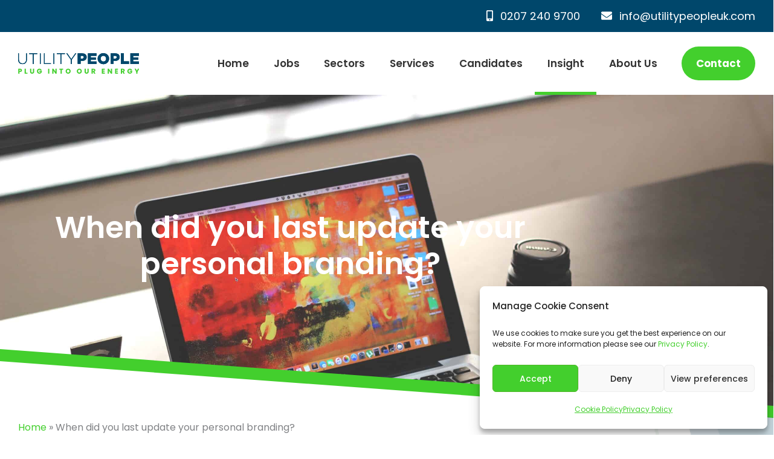

--- FILE ---
content_type: text/css
request_url: https://utilitypeopleuk.com/wp-content/uploads/elementor/css/post-16.css?ver=1768338572
body_size: 51
content:
.elementor-kit-16{--e-global-color-primary:#00476B;--e-global-color-secondary:#43CF2D;--e-global-color-text:#333333;--e-global-color-accent:#F2F6F8;--e-global-typography-primary-font-family:"Poppins";--e-global-typography-primary-font-weight:500;--e-global-typography-secondary-font-family:"Poppins";--e-global-typography-secondary-font-weight:500;--e-global-typography-text-font-family:"Poppins";--e-global-typography-text-font-weight:500;--e-global-typography-accent-font-family:"Poppins";--e-global-typography-accent-font-weight:500;}.elementor-kit-16 e-page-transition{background-color:#FFBC7D;}.elementor-kit-16 p{margin-block-end:20px;}.elementor-kit-16 h1{color:var( --e-global-color-primary );}.elementor-kit-16 h2{color:var( --e-global-color-primary );font-weight:700;}.elementor-kit-16 h3{color:var( --e-global-color-primary );font-size:24px;font-weight:600;}.elementor-kit-16 h4{color:var( --e-global-color-primary );font-weight:600;}.elementor-kit-16 h5{color:var( --e-global-color-primary );font-weight:600;}.elementor-kit-16 h6{color:var( --e-global-color-primary );font-weight:600;}.elementor-section.elementor-section-boxed > .elementor-container{max-width:1400px;}.e-con{--container-max-width:1400px;}{}h1.entry-title{display:var(--page-title-display);}@media(max-width:1024px){.elementor-section.elementor-section-boxed > .elementor-container{max-width:1024px;}.e-con{--container-max-width:1024px;}}@media(max-width:767px){.elementor-section.elementor-section-boxed > .elementor-container{max-width:767px;}.e-con{--container-max-width:767px;}}

--- FILE ---
content_type: text/css
request_url: https://utilitypeopleuk.com/wp-content/uploads/elementor/css/post-58761.css?ver=1768341752
body_size: 1886
content:
.elementor-58761 .elementor-element.elementor-element-7bfe111c > .elementor-background-overlay{background-color:#00476B;opacity:0.4;transition:background 0.3s, border-radius 0.3s, opacity 0.3s;}.elementor-58761 .elementor-element.elementor-element-7bfe111c > .elementor-container{max-width:900px;}.elementor-58761 .elementor-element.elementor-element-7bfe111c:not(.elementor-motion-effects-element-type-background), .elementor-58761 .elementor-element.elementor-element-7bfe111c > .elementor-motion-effects-container > .elementor-motion-effects-layer{background-repeat:no-repeat;background-size:cover;}.elementor-58761 .elementor-element.elementor-element-7bfe111c{border-style:solid;border-width:0px 0px 30px 0px;border-color:var( --e-global-color-secondary );transition:background 0.3s, border 0.3s, border-radius 0.3s, box-shadow 0.3s;margin-top:0px;margin-bottom:0px;padding:2rem 1.5rem 2rem 1.5rem;}.elementor-58761 .elementor-element.elementor-element-7bfe111c > .elementor-shape-bottom .elementor-shape-fill{fill:#43CF2D;}.elementor-58761 .elementor-element.elementor-element-7bfe111c > .elementor-shape-bottom svg{height:100px;}.elementor-58761 .elementor-element.elementor-element-7bfe111c > .elementor-shape-bottom{z-index:2;pointer-events:none;}.elementor-58761 .elementor-element.elementor-element-5708c904 > .elementor-element-populated{margin:150px 0px 170px 0px;--e-column-margin-right:0px;--e-column-margin-left:0px;padding:0rem 1.5rem 0rem 1.5rem;}.elementor-58761 .elementor-element.elementor-element-3f0c2080{text-align:center;}.elementor-58761 .elementor-element.elementor-element-3f0c2080 .elementor-heading-title{font-size:50px;font-weight:600;line-height:1.2em;color:#FFFFFF;}.elementor-58761 .elementor-element.elementor-element-759413f8{transition:background 0.3s, border 0.3s, border-radius 0.3s, box-shadow 0.3s;margin-top:-80px;margin-bottom:0px;}.elementor-58761 .elementor-element.elementor-element-759413f8 > .elementor-background-overlay{transition:background 0.3s, border-radius 0.3s, opacity 0.3s;}.elementor-58761 .elementor-element.elementor-element-759413f8 > .elementor-shape-bottom svg{height:100px;}.elementor-58761 .elementor-element.elementor-element-759413f8 > .elementor-shape-bottom{z-index:2;pointer-events:none;}.elementor-58761 .elementor-element.elementor-element-4781928a > .elementor-widget-wrap > .elementor-widget:not(.elementor-widget__width-auto):not(.elementor-widget__width-initial):not(:last-child):not(.elementor-absolute){margin-block-end:0px;}.elementor-58761 .elementor-element.elementor-element-46db24e2{--spacer-size:50px;}.elementor-58761 .elementor-element.elementor-element-4ec39a81{width:var( --container-widget-width, 200px );max-width:200px;--container-widget-width:200px;--container-widget-flex-grow:0;top:52px;z-index:100;}body:not(.rtl) .elementor-58761 .elementor-element.elementor-element-4ec39a81{left:1334px;}body.rtl .elementor-58761 .elementor-element.elementor-element-4ec39a81{right:1334px;}.ee-tooltip.ee-tooltip-4ec39a81.to--top,
							 .ee-tooltip.ee-tooltip-4ec39a81.to--bottom{margin-left:0px;}.ee-tooltip.ee-tooltip-4ec39a81.to--left,
							 .ee-tooltip.ee-tooltip-4ec39a81.to--right{margin-top:0px;}.elementor-58761 .elementor-element.elementor-element-4ec39a81 img{width:100%;}.elementor-58761 .elementor-element.elementor-element-58240107{transition:background 0.3s, border 0.3s, border-radius 0.3s, box-shadow 0.3s;margin-top:-76px;margin-bottom:0px;z-index:1;}.elementor-58761 .elementor-element.elementor-element-58240107 > .elementor-background-overlay{transition:background 0.3s, border-radius 0.3s, opacity 0.3s;}.elementor-58761 .elementor-element.elementor-element-58240107 > .elementor-shape-bottom .elementor-shape-fill{fill:#43CF2D;}.elementor-58761 .elementor-element.elementor-element-58240107 > .elementor-shape-bottom svg{height:100px;}.elementor-58761 .elementor-element.elementor-element-58240107 > .elementor-shape-bottom{z-index:2;pointer-events:none;}.elementor-58761 .elementor-element.elementor-element-31de5e26 > .elementor-widget-wrap > .elementor-widget:not(.elementor-widget__width-auto):not(.elementor-widget__width-initial):not(:last-child):not(.elementor-absolute){margin-block-end:0px;}.elementor-58761 .elementor-element.elementor-element-5645c653{--spacer-size:50px;}.elementor-58761 .elementor-element.elementor-element-6b05afac:not(.elementor-motion-effects-element-type-background), .elementor-58761 .elementor-element.elementor-element-6b05afac > .elementor-motion-effects-container > .elementor-motion-effects-layer{background-color:#FFFFFF;}.elementor-58761 .elementor-element.elementor-element-6b05afac > .elementor-container{max-width:1400px;}.elementor-58761 .elementor-element.elementor-element-6b05afac{transition:background 0.3s, border 0.3s, border-radius 0.3s, box-shadow 0.3s;padding:0rem 0rem 0rem 0rem;}.elementor-58761 .elementor-element.elementor-element-6b05afac > .elementor-background-overlay{transition:background 0.3s, border-radius 0.3s, opacity 0.3s;}.elementor-58761 .elementor-element.elementor-element-2df551ac > .elementor-widget-wrap > .elementor-widget:not(.elementor-widget__width-auto):not(.elementor-widget__width-initial):not(:last-child):not(.elementor-absolute){margin-block-end:0px;}.elementor-58761 .elementor-element.elementor-element-2df551ac > .elementor-element-populated{padding:0rem 1.5rem 0rem 1.5rem;}.elementor-58761 .elementor-element.elementor-element-7ae8d321:not(.elementor-motion-effects-element-type-background), .elementor-58761 .elementor-element.elementor-element-7ae8d321 > .elementor-motion-effects-container > .elementor-motion-effects-layer{background-color:#FFFFFF;}.elementor-58761 .elementor-element.elementor-element-7ae8d321 > .elementor-container{max-width:1400px;}.elementor-58761 .elementor-element.elementor-element-7ae8d321{transition:background 0.3s, border 0.3s, border-radius 0.3s, box-shadow 0.3s;margin-top:0px;margin-bottom:0px;padding:1rem 0rem 1rem 0rem;}.elementor-58761 .elementor-element.elementor-element-7ae8d321 > .elementor-background-overlay{transition:background 0.3s, border-radius 0.3s, opacity 0.3s;}.elementor-bc-flex-widget .elementor-58761 .elementor-element.elementor-element-2d4f451f.elementor-column .elementor-widget-wrap{align-items:center;}.elementor-58761 .elementor-element.elementor-element-2d4f451f.elementor-column.elementor-element[data-element_type="column"] > .elementor-widget-wrap.elementor-element-populated{align-content:center;align-items:center;}.elementor-58761 .elementor-element.elementor-element-2d4f451f.elementor-column > .elementor-widget-wrap{justify-content:flex-start;}.elementor-58761 .elementor-element.elementor-element-2d4f451f > .elementor-widget-wrap > .elementor-widget:not(.elementor-widget__width-auto):not(.elementor-widget__width-initial):not(:last-child):not(.elementor-absolute){margin-block-end:0px;}.elementor-58761 .elementor-element.elementor-element-2d4f451f > .elementor-element-populated{margin:0px 0px 0px 0px;--e-column-margin-right:0px;--e-column-margin-left:0px;padding:0rem 1.5rem 0rem 1.5rem;}.elementor-58761 .elementor-element.elementor-element-2d6be8b0 > .elementor-widget-container{margin:20px 0px 0px 0px;}.elementor-58761 .elementor-element.elementor-element-2d6be8b0 .elementor-icon-list-items:not(.elementor-inline-items) .elementor-icon-list-item:not(:last-child){padding-bottom:calc(0px/2);}.elementor-58761 .elementor-element.elementor-element-2d6be8b0 .elementor-icon-list-items:not(.elementor-inline-items) .elementor-icon-list-item:not(:first-child){margin-top:calc(0px/2);}.elementor-58761 .elementor-element.elementor-element-2d6be8b0 .elementor-icon-list-items.elementor-inline-items .elementor-icon-list-item{margin-right:calc(0px/2);margin-left:calc(0px/2);}.elementor-58761 .elementor-element.elementor-element-2d6be8b0 .elementor-icon-list-items.elementor-inline-items{margin-right:calc(-0px/2);margin-left:calc(-0px/2);}body.rtl .elementor-58761 .elementor-element.elementor-element-2d6be8b0 .elementor-icon-list-items.elementor-inline-items .elementor-icon-list-item:after{left:calc(-0px/2);}body:not(.rtl) .elementor-58761 .elementor-element.elementor-element-2d6be8b0 .elementor-icon-list-items.elementor-inline-items .elementor-icon-list-item:after{right:calc(-0px/2);}.elementor-58761 .elementor-element.elementor-element-2d6be8b0 .elementor-icon-list-icon{width:6px;}.elementor-58761 .elementor-element.elementor-element-2d6be8b0 .elementor-icon-list-icon i{font-size:6px;}.elementor-58761 .elementor-element.elementor-element-2d6be8b0 .elementor-icon-list-icon svg{--e-icon-list-icon-size:6px;}.elementor-58761 .elementor-element.elementor-element-2d6be8b0 .elementor-icon-list-text, .elementor-58761 .elementor-element.elementor-element-2d6be8b0 .elementor-icon-list-text a{color:#999999;}.elementor-58761 .elementor-element.elementor-element-2d6be8b0 .elementor-icon-list-item{font-family:"Poppins", Sans-serif;font-size:16px;}.elementor-58761 .elementor-element.elementor-element-3bdcef23:not(.elementor-motion-effects-element-type-background), .elementor-58761 .elementor-element.elementor-element-3bdcef23 > .elementor-motion-effects-container > .elementor-motion-effects-layer{background-color:#FFFFFF;}.elementor-58761 .elementor-element.elementor-element-3bdcef23 > .elementor-container{max-width:1400px;}.elementor-58761 .elementor-element.elementor-element-3bdcef23{transition:background 0.3s, border 0.3s, border-radius 0.3s, box-shadow 0.3s;padding:0rem 0rem 0rem 0rem;}.elementor-58761 .elementor-element.elementor-element-3bdcef23 > .elementor-background-overlay{transition:background 0.3s, border-radius 0.3s, opacity 0.3s;}.elementor-58761 .elementor-element.elementor-element-62e7d90b > .elementor-widget-wrap > .elementor-widget:not(.elementor-widget__width-auto):not(.elementor-widget__width-initial):not(:last-child):not(.elementor-absolute){margin-block-end:0px;}.elementor-58761 .elementor-element.elementor-element-62e7d90b > .elementor-element-populated{padding:0rem 0rem 0rem 1.5rem;}.elementor-58761 .elementor-element.elementor-element-b805bcc:not(.elementor-grid-0) .elementor-grid{grid-column-gap:10px;grid-row-gap:0px;}.elementor-58761 .elementor-element.elementor-element-b805bcc.elementor-grid-0 .uael-share-btn{margin-right:calc(10px / 2);margin-left:calc(10px / 2);margin-bottom:0px;}.elementor-58761 .elementor-element.elementor-element-b805bcc.elementor-grid-0 .uael-share-btn:last-child{margin-left:calc(10px / 2);}.elementor-58761 .elementor-element.elementor-element-b805bcc.elementor-grid-0 .elementor-grid{margin-right:calc(-10px / 2);margin-left:calc(-10px / 2);}.elementor-58761 .elementor-element.elementor-element-b805bcc.elementor-grid-0 .elementor-grid:last-child{margin-left:calc(-10px / 2);}.elementor-58761 .elementor-element.elementor-element-b805bcc.uael-stylex-floating .elementor-grid .uael-share-btn{margin-bottom:0px;}.elementor-58761 .elementor-element.elementor-element-b805bcc > .elementor-widget-container{margin:10px 0px 0px 0px;}.elementor-58761 .elementor-element.elementor-element-3805424a{--divider-border-style:solid;--divider-color:#EAEAEA;--divider-border-width:2px;}.elementor-58761 .elementor-element.elementor-element-3805424a > .elementor-widget-container{margin:20px 0px 0px 0px;}.elementor-58761 .elementor-element.elementor-element-3805424a .elementor-divider-separator{width:100%;}.elementor-58761 .elementor-element.elementor-element-3805424a .elementor-divider{padding-block-start:15px;padding-block-end:15px;}.elementor-58761 .elementor-element.elementor-element-65f539ff > .elementor-widget-container{margin:025px 0px 0px 0px;}.elementor-58761 .elementor-element.elementor-element-46fc364a{--divider-border-style:solid;--divider-color:#EAEAEA;--divider-border-width:2px;}.elementor-58761 .elementor-element.elementor-element-46fc364a > .elementor-widget-container{margin:20px 0px 20px 0px;}.elementor-58761 .elementor-element.elementor-element-46fc364a .elementor-divider-separator{width:100%;}.elementor-58761 .elementor-element.elementor-element-46fc364a .elementor-divider{padding-block-start:15px;padding-block-end:15px;}.elementor-58761 .elementor-element.elementor-element-3e24413:not(.elementor-grid-0) .elementor-grid{grid-column-gap:10px;grid-row-gap:0px;}.elementor-58761 .elementor-element.elementor-element-3e24413.elementor-grid-0 .uael-share-btn{margin-right:calc(10px / 2);margin-left:calc(10px / 2);margin-bottom:0px;}.elementor-58761 .elementor-element.elementor-element-3e24413.elementor-grid-0 .uael-share-btn:last-child{margin-left:calc(10px / 2);}.elementor-58761 .elementor-element.elementor-element-3e24413.elementor-grid-0 .elementor-grid{margin-right:calc(-10px / 2);margin-left:calc(-10px / 2);}.elementor-58761 .elementor-element.elementor-element-3e24413.elementor-grid-0 .elementor-grid:last-child{margin-left:calc(-10px / 2);}.elementor-58761 .elementor-element.elementor-element-3e24413.uael-stylex-floating .elementor-grid .uael-share-btn{margin-bottom:0px;}.elementor-58761 .elementor-element.elementor-element-114a3e9e > .elementor-element-populated{padding:0rem 1.5rem 0rem 0rem;}.elementor-58761 .elementor-element.elementor-element-21a8f8c3 > .elementor-container{max-width:1400px;}.elementor-58761 .elementor-element.elementor-element-21a8f8c3{margin-top:60px;margin-bottom:80px;}.elementor-58761 .elementor-element.elementor-element-65ad59f0 > .elementor-element-populated{padding:0rem 1.5rem 0rem 1.5rem;}.elementor-58761 .elementor-element.elementor-element-7adf9686 > .elementor-widget-container{margin:0px 0px 30px 0px;}.elementor-58761 .elementor-element.elementor-element-7adf9686{text-align:center;}.elementor-58761 .elementor-element.elementor-element-7adf9686 .elementor-heading-title{font-family:"Poppins", Sans-serif;font-size:30px;font-weight:600;color:#00476B;}.elementor-58761 .elementor-element.elementor-element-4ed0c1ef{--grid-row-gap:35px;--grid-column-gap:30px;}.elementor-58761 .elementor-element.elementor-element-4ed0c1ef .elementor-posts-container .elementor-post__thumbnail{padding-bottom:calc( 0.56 * 100% );}.elementor-58761 .elementor-element.elementor-element-4ed0c1ef:after{content:"0.56";}.elementor-58761 .elementor-element.elementor-element-4ed0c1ef .elementor-post__thumbnail__link{width:100%;}.elementor-58761 .elementor-element.elementor-element-4ed0c1ef .elementor-post{border-radius:4px;}.elementor-58761 .elementor-element.elementor-element-4ed0c1ef .elementor-post__thumbnail{border-radius:4px 4px 4px 4px;}.elementor-58761 .elementor-element.elementor-element-4ed0c1ef.elementor-posts--thumbnail-left .elementor-post__thumbnail__link{margin-right:20px;}.elementor-58761 .elementor-element.elementor-element-4ed0c1ef.elementor-posts--thumbnail-right .elementor-post__thumbnail__link{margin-left:20px;}.elementor-58761 .elementor-element.elementor-element-4ed0c1ef.elementor-posts--thumbnail-top .elementor-post__thumbnail__link{margin-bottom:20px;}.elementor-58761 .elementor-element.elementor-element-4ed0c1ef .elementor-post__title, .elementor-58761 .elementor-element.elementor-element-4ed0c1ef .elementor-post__title a{color:#000000;font-size:20px;font-weight:600;}.elementor-58761 .elementor-element.elementor-element-6f47f5a4 > .elementor-widget-container{margin:90px 0px 0px 0px;}.ee-tooltip.ee-tooltip-6f47f5a4.to--top,
							 .ee-tooltip.ee-tooltip-6f47f5a4.to--bottom{margin-left:0px;}.ee-tooltip.ee-tooltip-6f47f5a4.to--left,
							 .ee-tooltip.ee-tooltip-6f47f5a4.to--right{margin-top:0px;}@media(max-width:1024px){.elementor-58761 .elementor-element.elementor-element-7bfe111c > .elementor-shape-bottom svg{height:90px;}.elementor-58761 .elementor-element.elementor-element-5708c904 > .elementor-element-populated{margin:150px 0px 150px 0px;--e-column-margin-right:0px;--e-column-margin-left:0px;}.elementor-58761 .elementor-element.elementor-element-3f0c2080 .elementor-heading-title{font-size:40px;}.elementor-58761 .elementor-element.elementor-element-759413f8 > .elementor-shape-bottom svg{height:90px;}.elementor-58761 .elementor-element.elementor-element-759413f8{margin-top:-84px;margin-bottom:0px;}.elementor-58761 .elementor-element.elementor-element-4ec39a81{width:auto;max-width:auto;top:50px;z-index:10000;}body:not(.rtl) .elementor-58761 .elementor-element.elementor-element-4ec39a81{left:627px;}body.rtl .elementor-58761 .elementor-element.elementor-element-4ec39a81{right:627px;}.elementor-58761 .elementor-element.elementor-element-4ec39a81 img{width:140px;}.elementor-58761 .elementor-element.elementor-element-58240107 > .elementor-shape-bottom svg{height:90px;}.elementor-58761 .elementor-element.elementor-element-58240107{margin-top:-74px;margin-bottom:0px;}.elementor-58761 .elementor-element.elementor-element-62e7d90b > .elementor-element-populated{padding:0rem 1.5rem 0rem 1.5rem;} .elementor-58761 .elementor-element.elementor-element-b805bcc.elementor-grid-tablet-0 .uael-share-btn{margin-right:calc(10px / 2);margin-left:calc(10px / 2);margin-bottom:10px;} .elementor-58761 .elementor-element.elementor-element-b805bcc.elementor-grid-tablet-0 .uael-share-btn:last-child{margin-left:calc(10px / 2);} .elementor-58761 .elementor-element.elementor-element-b805bcc.elementor-grid-tablet-0 .elementor-grid{margin-right:calc(-10px / 2);margin-left:calc(-10px / 2);} .elementor-58761 .elementor-element.elementor-element-b805bcc.elementor-grid-tablet-0 .elementor-grid:last-child{margin-left:calc(-10px / 2);}.elementor-58761 .elementor-element.elementor-element-b805bcc:not(.elementor-grid-0) .elementor-grid{grid-column-gap:10px;grid-row-gap:0px;}.elementor-58761 .elementor-element.elementor-element-b805bcc.elementor-grid-0 .uael-share-btn{margin-right:calc(10px / 2);margin-left:calc(10px / 2);margin-bottom:0px;}.elementor-58761 .elementor-element.elementor-element-b805bcc.elementor-grid-0 .uael-share-btn:last-child{margin-left:calc(10px / 2);}.elementor-58761 .elementor-element.elementor-element-b805bcc.elementor-grid-0 .elementor-grid{margin-right:calc(-10px / 2);margin-left:calc(-10px / 2);}.elementor-58761 .elementor-element.elementor-element-b805bcc.elementor-grid-0 .elementor-grid:last-child{margin-left:calc(-10px / 2);}.elementor-58761 .elementor-element.elementor-element-b805bcc.uael-stylex-floating .elementor-grid .uael-share-btn{margin-bottom:0px;} .elementor-58761 .elementor-element.elementor-element-3e24413.elementor-grid-tablet-0 .uael-share-btn{margin-right:calc(10px / 2);margin-left:calc(10px / 2);margin-bottom:10px;} .elementor-58761 .elementor-element.elementor-element-3e24413.elementor-grid-tablet-0 .uael-share-btn:last-child{margin-left:calc(10px / 2);} .elementor-58761 .elementor-element.elementor-element-3e24413.elementor-grid-tablet-0 .elementor-grid{margin-right:calc(-10px / 2);margin-left:calc(-10px / 2);} .elementor-58761 .elementor-element.elementor-element-3e24413.elementor-grid-tablet-0 .elementor-grid:last-child{margin-left:calc(-10px / 2);}.elementor-58761 .elementor-element.elementor-element-3e24413:not(.elementor-grid-0) .elementor-grid{grid-column-gap:10px;grid-row-gap:0px;}.elementor-58761 .elementor-element.elementor-element-3e24413.elementor-grid-0 .uael-share-btn{margin-right:calc(10px / 2);margin-left:calc(10px / 2);margin-bottom:0px;}.elementor-58761 .elementor-element.elementor-element-3e24413.elementor-grid-0 .uael-share-btn:last-child{margin-left:calc(10px / 2);}.elementor-58761 .elementor-element.elementor-element-3e24413.elementor-grid-0 .elementor-grid{margin-right:calc(-10px / 2);margin-left:calc(-10px / 2);}.elementor-58761 .elementor-element.elementor-element-3e24413.elementor-grid-0 .elementor-grid:last-child{margin-left:calc(-10px / 2);}.elementor-58761 .elementor-element.elementor-element-3e24413.uael-stylex-floating .elementor-grid .uael-share-btn{margin-bottom:0px;}}@media(max-width:767px){.elementor-58761 .elementor-element.elementor-element-7bfe111c:not(.elementor-motion-effects-element-type-background), .elementor-58761 .elementor-element.elementor-element-7bfe111c > .elementor-motion-effects-container > .elementor-motion-effects-layer{background-position:top center;background-repeat:no-repeat;background-size:cover;}.elementor-58761 .elementor-element.elementor-element-7bfe111c{border-width:0px 0px 30px 0px;padding:0rem 1.5rem 02rem 1.5rem;}.elementor-58761 .elementor-element.elementor-element-7bfe111c > .elementor-shape-bottom svg{height:42px;}.elementor-58761 .elementor-element.elementor-element-5708c904 > .elementor-element-populated{margin:100px 0px 100px 0px;--e-column-margin-right:0px;--e-column-margin-left:0px;padding:0px 0px 0px 0px;}.elementor-58761 .elementor-element.elementor-element-3f0c2080 .elementor-heading-title{font-size:28px;}.elementor-58761 .elementor-element.elementor-element-759413f8 > .elementor-shape-bottom svg{height:40px;}.elementor-58761 .elementor-element.elementor-element-759413f8{margin-top:-86px;margin-bottom:0px;}.elementor-58761 .elementor-element.elementor-element-4ec39a81{top:60px;}.elementor-58761 .elementor-element.elementor-element-4ec39a81 img{width:70px;}.elementor-58761 .elementor-element.elementor-element-58240107 > .elementor-shape-bottom svg{height:40px;}.elementor-58761 .elementor-element.elementor-element-58240107{margin-top:-72px;margin-bottom:0px;} .elementor-58761 .elementor-element.elementor-element-b805bcc.elementor-grid-mobile-0 .uael-share-btn{margin-right:calc(10px / 2);margin-left:calc(10px / 2);margin-bottom:10px;} .elementor-58761 .elementor-element.elementor-element-b805bcc.elementor-grid-mobile-0 .uael-share-btn:last-child{margin-left:calc(10px / 2);} .elementor-58761 .elementor-element.elementor-element-b805bcc.elementor-grid-mobile-0 .elementor-grid{margin-right:calc(-10px / 2);margin-left:calc(-10px / 2);} .elementor-58761 .elementor-element.elementor-element-b805bcc.elementor-grid-mobile-0 .elementor-grid:last-child{margin-left:calc(-10px / 2);}.elementor-58761 .elementor-element.elementor-element-b805bcc:not(.elementor-grid-0) .elementor-grid{grid-column-gap:10px;grid-row-gap:10px;}.elementor-58761 .elementor-element.elementor-element-b805bcc.elementor-grid-0 .uael-share-btn{margin-right:calc(10px / 2);margin-left:calc(10px / 2);margin-bottom:10px;}.elementor-58761 .elementor-element.elementor-element-b805bcc.elementor-grid-0 .uael-share-btn:last-child{margin-left:calc(10px / 2);}.elementor-58761 .elementor-element.elementor-element-b805bcc.elementor-grid-0 .elementor-grid{margin-right:calc(-10px / 2);margin-left:calc(-10px / 2);}.elementor-58761 .elementor-element.elementor-element-b805bcc.elementor-grid-0 .elementor-grid:last-child{margin-left:calc(-10px / 2);}.elementor-58761 .elementor-element.elementor-element-b805bcc.uael-stylex-floating .elementor-grid .uael-share-btn{margin-bottom:10px;} .elementor-58761 .elementor-element.elementor-element-3e24413.elementor-grid-mobile-0 .uael-share-btn{margin-right:calc(10px / 2);margin-left:calc(10px / 2);margin-bottom:10px;} .elementor-58761 .elementor-element.elementor-element-3e24413.elementor-grid-mobile-0 .uael-share-btn:last-child{margin-left:calc(10px / 2);} .elementor-58761 .elementor-element.elementor-element-3e24413.elementor-grid-mobile-0 .elementor-grid{margin-right:calc(-10px / 2);margin-left:calc(-10px / 2);} .elementor-58761 .elementor-element.elementor-element-3e24413.elementor-grid-mobile-0 .elementor-grid:last-child{margin-left:calc(-10px / 2);}.elementor-58761 .elementor-element.elementor-element-3e24413:not(.elementor-grid-0) .elementor-grid{grid-column-gap:10px;grid-row-gap:10px;}.elementor-58761 .elementor-element.elementor-element-3e24413.elementor-grid-0 .uael-share-btn{margin-right:calc(10px / 2);margin-left:calc(10px / 2);margin-bottom:10px;}.elementor-58761 .elementor-element.elementor-element-3e24413.elementor-grid-0 .uael-share-btn:last-child{margin-left:calc(10px / 2);}.elementor-58761 .elementor-element.elementor-element-3e24413.elementor-grid-0 .elementor-grid{margin-right:calc(-10px / 2);margin-left:calc(-10px / 2);}.elementor-58761 .elementor-element.elementor-element-3e24413.elementor-grid-0 .elementor-grid:last-child{margin-left:calc(-10px / 2);}.elementor-58761 .elementor-element.elementor-element-3e24413.uael-stylex-floating .elementor-grid .uael-share-btn{margin-bottom:10px;}.elementor-58761 .elementor-element.elementor-element-7adf9686 .elementor-heading-title{font-size:24px;}.elementor-58761 .elementor-element.elementor-element-4ed0c1ef .elementor-posts-container .elementor-post__thumbnail{padding-bottom:calc( 0.5 * 100% );}.elementor-58761 .elementor-element.elementor-element-4ed0c1ef:after{content:"0.5";}.elementor-58761 .elementor-element.elementor-element-4ed0c1ef .elementor-post__thumbnail__link{width:100%;}}@media(min-width:768px){.elementor-58761 .elementor-element.elementor-element-62e7d90b{width:66%;}.elementor-58761 .elementor-element.elementor-element-114a3e9e{width:34%;}}@media(max-width:1024px) and (min-width:768px){.elementor-58761 .elementor-element.elementor-element-62e7d90b{width:100%;}}/* Start custom CSS for shortcode, class: .elementor-element-4bef31ba */.elementor-58761 .elementor-element.elementor-element-4bef31ba {
    font-size: 16px;
}/* End custom CSS */
/* Start custom CSS for uael-social-share, class: .elementor-element-b805bcc */.uael-share-btn__icon svg {
    width: 25px !important;
    height: 25px !important;
}/* End custom CSS */
/* Start custom CSS for uael-social-share, class: .elementor-element-3e24413 */.uael-share-btn__icon svg {
    width: 25px !important;
    height: 25px !important;
}/* End custom CSS */

--- FILE ---
content_type: text/javascript
request_url: https://utilitypeopleuk.com/wp-content/themes/utility-people/assets/js/custom.js?ver=1.0.0
body_size: 1237
content:
jQuery(function ($) {
    $(document).ready(
        function () {


            //Show more button for job posts
            var num = 1;

            function getPages() {
                var count = $(".grid-container .job-box").length;
                return Math.floor(count / 18);
            }

            function hideDefaultJobs(j) {
                var showJobs = 18 * j;
                var count = $(".grid-container .job-box").length;

                $(".grid-container .job-box").slice(showJobs, count).hide();
                $(".grid-container .job-box").slice(1, showJobs).show();

                if (j > getPages()) {
                    $('#show-more').hide();
                }
                else {
                    $('#show-more').show();
                }
            }

            $(document).on('click', '#show-more', function () {
                num++;
                hideDefaultJobs(num);
            })

            hideDefaultJobs(1);

            //Reset location input filter after click on radio location filter

            $("input[name=location]").click(function () {
                $("#location").val("").attr("value", "");
                $("input[name=search_location]").attr("value", "");
            })

            function ajaxCall() {
                var filter = $('.custom-serach');

                num = 1;
                $.ajax({
                    url: filter.attr('action'),
                    data: filter.serialize(),
                    type: filter.attr('method'), // POST
                    success: function (data) {
                        $('#wp-job-posts').html(data); // insert data
                        hideDefaultJobs(num);
                    },
                });
                return false;
            }

            //Reset filters button

            $("#reset-filters").click(function () {
                $("#location").val("").attr("value", "");
                $("#keyword").val("").attr("value", "");

                $("input[name=search_location]").attr("value", "");
                $("input[name=search]").attr("value", "");

                $(".awsm-filter-item").each(function () {
                    $(this).find("label:first-child input").prop('checked', true);
                })
                ajaxCall();
            })

            //Ajax call for different events
            $('input[type=radio], #search_submit').change(function () {
                ajaxCall()
            });

            $('#submit_please').click(function () {
                ajaxCall()
            });

            $(' #order-jobs').change(function () {
                var filter = $('.custom-serach');
                var filterNew = filter.serialize() + "&location_display=" + $("#location").val()

                $.ajax({
                    url: filter.attr('action'),
                    data: filterNew,
                    type: filter.attr('method'), // POST
                    success: function (data) {
                        $('#wp-job-posts').html(data); // insert data
                        hideDefaultJobs(num);
                    },
                });
                return false;
            });

            //Slick slider for all job carousels
            $('.slick-slider').slick({
                dots: false,
                slidesToShow: 4,
                slidesToScroll: 1,
                prevArrow: '<button class="slick-prev slick-arrow" aria-label="Next" type="button" style=""><svg width="18" height="30" viewBox="0 0 18 30" fill="none" xmlns="http://www.w3.org/2000/svg"><path d="M0.449602 15C0.449602 14.4624 0.654892 13.9248 1.06461 13.5149L13.9641 0.615546C14.7846 -0.205019 16.115 -0.205019 16.9353 0.615546C17.7555 1.43578 17.7555 2.76592 16.9353 3.58655L5.52112 15L16.9349 26.4136C17.7551 27.2342 17.7551 28.5642 16.9349 29.3843C16.1146 30.2053 14.7842 30.2053 13.9637 29.3843L1.06421 16.4852C0.654427 16.0751 0.449602 15.5375 0.449602 15Z" fill="white"/></svg></button>',
                nextArrow: '<button class="slick-next slick-arrow" aria-label="Next" type="button" style=""><svg width="18" height="30" viewBox="0 0 18 30" fill="none" xmlns="http://www.w3.org/2000/svg"><path d="M17.5504 15C17.5504 15.5376 17.3451 16.0752 16.9354 16.4851L4.03596 29.3845C3.2154 30.205 1.88499 30.205 1.06476 29.3845C0.244527 28.5642 0.244527 27.2341 1.06476 26.4134L12.4789 15L1.06516 3.58641C0.244925 2.76584 0.244925 1.43583 1.06516 0.615667C1.88539 -0.205297 3.2158 -0.205297 4.03636 0.615667L16.9358 13.5148C17.3456 13.9249 17.5504 14.4625 17.5504 15Z" fill="white"/></svg></button>',
                responsive: [{

                    breakpoint: 1024,
                    settings: {
                        slidesToShow: 3,
                    }
                },
                    {
                        breakpoint: 900,
                        settings: {
                            slidesToShow: 2,
                        }
                    },
                    {
                        breakpoint: 580,
                        settings: {
                            slidesToShow: 1,
                        }
                    }
                ],
            })
            $('#hamburger').click(function () {
                $('.awsm-filter-wrap').addClass('active')
                $('html, body').css({overflow: 'hidden'});
                $('.main-container').addClass('overlay')

            })

            $('#close-hamburger').click(function () {
                $('.awsm-filter-wrap').removeClass('active')
                $('html, body').css({overflow: 'auto'});
                $('.main-container').removeClass('overlay')

            })
        }
    );
});





--- FILE ---
content_type: image/svg+xml
request_url: https://utilitypeopleuk.com/wp-content/uploads/2022/03/utility-people-logo.svg
body_size: 3602
content:
<svg width="346" height="59" viewBox="0 0 346 59" fill="none" xmlns="http://www.w3.org/2000/svg">
<g clip-path="url(#clip0_11_208)">
<path d="M0 18.428V0.603271H2.26548V18.2087C2.26548 25.3934 6.15111 29.5343 12.6043 29.5343C18.7966 29.5343 22.7783 25.791 22.7783 18.428V0.603271H25.0438V18.1675C25.0438 26.9291 19.9362 31.591 12.5219 31.591C5.10762 31.591 0 26.9702 0 18.428Z" fill="#00476B"/>
<path d="M42.0967 2.74224H31.4558V0.603271H55.0167V2.74224H44.3621V31.1111H42.0967V2.74224Z" fill="#00476B"/>
<path d="M62.2113 0.603271H64.5317V31.1111H62.2113V0.603271Z" fill="#00476B"/>
<path d="M73.8545 0.603271H76.1337V29.0132H93.9829V31.1111H73.8545V0.603271Z" fill="#00476B"/>
<path d="M101.164 0.603271H103.443V31.1111H101.164V0.603271Z" fill="#00476B"/>
<path d="M121.279 2.74224H110.638V0.603271H134.199V2.74224H123.571V31.1111H121.279V2.74224Z" fill="#00476B"/>
<path d="M151.032 19.0313L137.947 0.603271H140.789L152.213 17.0569L163.691 0.603271H166.437L153.338 18.9902V31.1111H151.032V19.0313Z" fill="#00476B"/>
<path d="M170.487 0.603271H183.572C191.302 0.603271 196.273 4.57957 196.273 11.3256V11.4078C196.273 18.6063 190.781 22.3769 183.147 22.3769H179.028V31.0973H170.556L170.487 0.603271ZM182.968 15.768C185.975 15.768 187.815 14.2049 187.815 11.8055V11.7232C187.815 9.10432 185.975 7.70576 182.927 7.70576H178.959V15.768H182.968Z" fill="#00476B"/>
<path d="M199.856 0.603271H224.419V7.80174H208.232V12.4225H222.882V19.0862H208.232V23.9126H224.625V31.1111H199.911L199.856 0.603271Z" fill="#00476B"/>
<path d="M227.687 15.9463V15.864C227.701 13.7334 228.141 11.627 228.982 9.66886C229.823 7.71073 231.048 5.94043 232.585 4.46218C234.121 2.98392 235.939 1.8276 237.929 1.06127C239.92 0.294939 242.045 -0.0659054 244.177 -2.09729e-05C253.596 -2.09729e-05 260.585 7.0202 260.585 15.768V15.864C260.569 17.9923 260.128 20.0961 259.287 22.0517C258.446 24.0073 257.222 25.7753 255.687 27.2519C254.152 28.7285 252.337 29.8839 250.349 30.6503C248.36 31.4166 246.239 31.7784 244.108 31.7144C234.662 31.7144 227.687 24.6804 227.687 15.9463ZM251.935 15.9463V15.864C251.975 14.8062 251.803 13.751 251.428 12.7608C251.054 11.7705 250.484 10.8652 249.753 10.0984C249.022 9.33154 248.145 8.71868 247.173 8.29597C246.202 7.87325 245.155 7.64926 244.095 7.63721C243.045 7.64341 242.008 7.86154 241.044 8.27847C240.081 8.6954 239.213 9.30253 238.491 10.0633C237.768 10.8241 237.208 11.7229 236.843 12.7056C236.477 13.6884 236.315 14.7347 236.365 15.7818V15.8777C236.324 16.9333 236.496 17.9862 236.869 18.9747C237.242 19.9632 237.809 20.8672 238.537 21.6337C239.264 22.4001 240.138 23.0136 241.107 23.4379C242.076 23.8622 243.119 24.0889 244.177 24.1046C245.23 24.1021 246.272 23.8863 247.239 23.4702C248.207 23.0541 249.079 22.4463 249.804 21.6836C250.53 20.9209 251.092 20.0192 251.459 19.033C251.825 18.0469 251.987 16.9968 251.935 15.9463Z" fill="#00476B"/>
<path d="M264.992 0.603271H278.077C285.793 0.603271 290.764 4.57957 290.764 11.3256V11.4078C290.764 18.6063 285.272 22.3769 277.638 22.3769H273.45V31.0973H264.992V0.603271ZM277.459 15.768C280.48 15.768 282.306 14.2049 282.306 11.8055V11.7232C282.306 9.10432 280.48 7.70576 277.418 7.70576H273.45V15.768H277.459Z" fill="#00476B"/>
<path d="M294.347 0.603271H302.805V23.6932H317.606V31.1111H294.347V0.603271Z" fill="#00476B"/>
<path d="M321.286 0.603271H345.849V7.80174H329.592V12.4225H344.256V19.0862H329.592V23.9126H346V31.1111H321.286V0.603271Z" fill="#00476B"/>
<path d="M0 18.428V0.603271H2.26548V18.2087C2.26548 25.3934 6.15111 29.5343 12.6043 29.5343C18.7966 29.5343 22.7783 25.791 22.7783 18.428V0.603271H25.0438V18.1675C25.0438 26.9291 19.9362 31.591 12.5219 31.591C5.10762 31.591 0 26.9702 0 18.428Z" fill="#00476B"/>
<path d="M42.0967 2.74224H31.4558V0.603271H55.0167V2.74224H44.3621V31.1111H42.0967V2.74224Z" fill="#00476B"/>
<path d="M62.2113 0.603271H64.5317V31.1111H62.2113V0.603271Z" fill="#00476B"/>
<path d="M73.8545 0.603271H76.1337V29.0132H93.9829V31.1111H73.8545V0.603271Z" fill="#00476B"/>
<path d="M101.164 0.603271H103.443V31.1111H101.164V0.603271Z" fill="#00476B"/>
<path d="M121.279 2.74224H110.638V0.603271H134.199V2.74224H123.571V31.1111H121.279V2.74224Z" fill="#00476B"/>
<path d="M151.032 19.0313L137.947 0.603271H140.789L152.213 17.0569L163.691 0.603271H166.437L153.338 18.9902V31.1111H151.032V19.0313Z" fill="#00476B"/>
<path d="M170.487 0.603271H183.572C191.302 0.603271 196.273 4.57957 196.273 11.3256V11.4078C196.273 18.6063 190.781 22.3769 183.147 22.3769H179.028V31.0973H170.556L170.487 0.603271ZM182.968 15.768C185.975 15.768 187.815 14.2049 187.815 11.8055V11.7232C187.815 9.10432 185.975 7.70576 182.927 7.70576H178.959V15.768H182.968Z" fill="#00476B"/>
<path d="M199.856 0.603271H224.419V7.80174H208.232V12.4225H222.882V19.0862H208.232V23.9126H224.625V31.1111H199.911L199.856 0.603271Z" fill="#00476B"/>
<path d="M227.687 15.9463V15.864C227.701 13.7334 228.141 11.627 228.982 9.66886C229.823 7.71073 231.048 5.94043 232.585 4.46218C234.121 2.98392 235.939 1.8276 237.929 1.06127C239.92 0.294939 242.045 -0.0659054 244.177 -2.09729e-05C253.596 -2.09729e-05 260.585 7.0202 260.585 15.768V15.864C260.569 17.9923 260.128 20.0961 259.287 22.0517C258.446 24.0073 257.222 25.7753 255.687 27.2519C254.152 28.7285 252.337 29.8839 250.349 30.6503C248.36 31.4166 246.239 31.7784 244.108 31.7144C234.662 31.7144 227.687 24.6804 227.687 15.9463ZM251.935 15.9463V15.864C251.975 14.8062 251.803 13.751 251.428 12.7608C251.054 11.7705 250.484 10.8652 249.753 10.0984C249.022 9.33154 248.145 8.71868 247.173 8.29597C246.202 7.87325 245.155 7.64926 244.095 7.63721C243.045 7.64341 242.008 7.86154 241.044 8.27847C240.081 8.6954 239.213 9.30253 238.491 10.0633C237.768 10.8241 237.208 11.7229 236.843 12.7056C236.477 13.6884 236.315 14.7347 236.365 15.7818V15.8777C236.324 16.9333 236.496 17.9862 236.869 18.9747C237.242 19.9632 237.809 20.8672 238.537 21.6337C239.264 22.4001 240.138 23.0136 241.107 23.4379C242.076 23.8622 243.119 24.0889 244.177 24.1046C245.23 24.1021 246.272 23.8863 247.239 23.4702C248.207 23.0541 249.079 22.4463 249.804 21.6836C250.53 20.9209 251.092 20.0192 251.459 19.033C251.825 18.0469 251.987 16.9968 251.935 15.9463Z" fill="#00476B"/>
<path d="M264.992 0.603271H278.077C285.793 0.603271 290.764 4.57957 290.764 11.3256V11.4078C290.764 18.6063 285.272 22.3769 277.638 22.3769H273.45V31.0973H264.992V0.603271ZM277.459 15.768C280.48 15.768 282.306 14.2049 282.306 11.8055V11.7232C282.306 9.10432 280.48 7.70576 277.418 7.70576H273.45V15.768H277.459Z" fill="#00476B"/>
<path d="M294.347 0.603271H302.805V23.6932H317.606V31.1111H294.347V0.603271Z" fill="#00476B"/>
<path d="M321.286 0.603271H345.849V7.80174H329.592V12.4225H344.256V19.0862H329.592V23.9126H346V31.1111H321.286V0.603271Z" fill="#00476B"/>
<path d="M10.94 49.48C10.94 50.2933 10.7533 51.04 10.38 51.72C10.0067 52.3867 9.43333 52.9267 8.66 53.34C7.88666 53.7533 6.92666 53.96 5.78 53.96H3.66V59H0.239998V44.96H5.78C6.9 44.96 7.84667 45.1533 8.62 45.54C9.39333 45.9267 9.97333 46.46 10.36 47.14C10.7467 47.82 10.94 48.6 10.94 49.48ZM5.52 51.24C6.17333 51.24 6.66 51.0867 6.98 50.78C7.3 50.4733 7.46 50.04 7.46 49.48C7.46 48.92 7.3 48.4867 6.98 48.18C6.66 47.8733 6.17333 47.72 5.52 47.72H3.66V51.24H5.52Z" fill="#43CF2D"/>
<path d="M22.1405 56.36H26.6205V59H18.7205V44.96H22.1405V56.36Z" fill="#43CF2D"/>
<path d="M37.6117 44.96V53.36C37.6117 54.2 37.8184 54.8467 38.2317 55.3C38.645 55.7533 39.2517 55.98 40.0517 55.98C40.8517 55.98 41.465 55.7533 41.8917 55.3C42.3184 54.8467 42.5317 54.2 42.5317 53.36V44.96H45.9517V53.34C45.9517 54.5933 45.6851 55.6533 45.1517 56.52C44.6184 57.3867 43.8984 58.04 42.9917 58.48C42.0984 58.92 41.0984 59.14 39.9917 59.14C38.8851 59.14 37.8917 58.9267 37.0117 58.5C36.145 58.06 35.4584 57.4067 34.9517 56.54C34.4451 55.66 34.1917 54.5933 34.1917 53.34V44.96H37.6117Z" fill="#43CF2D"/>
<path d="M63.6733 49.4C63.4199 48.9333 63.0533 48.58 62.5733 48.34C62.1066 48.0867 61.5533 47.96 60.9133 47.96C59.8066 47.96 58.9199 48.3267 58.2533 49.06C57.5866 49.78 57.2533 50.7467 57.2533 51.96C57.2533 53.2533 57.5999 54.2667 58.2933 55C58.9999 55.72 59.9666 56.08 61.1933 56.08C62.0333 56.08 62.7399 55.8667 63.3133 55.44C63.8999 55.0133 64.3266 54.4 64.5933 53.6H60.2533V51.08H67.6933V54.26C67.4399 55.1133 67.0066 55.9067 66.3933 56.64C65.7933 57.3733 65.0266 57.9667 64.0933 58.42C63.1599 58.8733 62.1066 59.1 60.9333 59.1C59.5466 59.1 58.3066 58.8 57.2133 58.2C56.1333 57.5867 55.2866 56.74 54.6733 55.66C54.0733 54.58 53.7733 53.3467 53.7733 51.96C53.7733 50.5733 54.0733 49.34 54.6733 48.26C55.2866 47.1667 56.1333 46.32 57.2133 45.72C58.2933 45.1067 59.5266 44.8 60.9133 44.8C62.5933 44.8 64.0066 45.2067 65.1533 46.02C66.3133 46.8333 67.0799 47.96 67.4533 49.4H63.6733Z" fill="#43CF2D"/>
<path d="M89.2459 44.96V59H85.8259V44.96H89.2459Z" fill="#43CF2D"/>
<path d="M110.284 59H106.864L101.144 50.34V59H97.7244V44.96H101.144L106.864 53.66V44.96H110.284V59Z" fill="#43CF2D"/>
<path d="M128.863 44.96V47.7H125.143V59H121.723V47.7H118.003V44.96H128.863Z" fill="#43CF2D"/>
<path d="M143.22 59.14C141.9 59.14 140.687 58.8333 139.58 58.22C138.487 57.6067 137.613 56.7533 136.96 55.66C136.32 54.5533 136 53.3133 136 51.94C136 50.5667 136.32 49.3333 136.96 48.24C137.613 47.1467 138.487 46.2933 139.58 45.68C140.687 45.0667 141.9 44.76 143.22 44.76C144.54 44.76 145.747 45.0667 146.84 45.68C147.947 46.2933 148.813 47.1467 149.44 48.24C150.08 49.3333 150.4 50.5667 150.4 51.94C150.4 53.3133 150.08 54.5533 149.44 55.66C148.8 56.7533 147.933 57.6067 146.84 58.22C145.747 58.8333 144.54 59.14 143.22 59.14ZM143.22 56.02C144.34 56.02 145.233 55.6467 145.9 54.9C146.58 54.1533 146.92 53.1667 146.92 51.94C146.92 50.7 146.58 49.7133 145.9 48.98C145.233 48.2333 144.34 47.86 143.22 47.86C142.087 47.86 141.18 48.2267 140.5 48.96C139.833 49.6933 139.5 50.6867 139.5 51.94C139.5 53.18 139.833 54.1733 140.5 54.92C141.18 55.6533 142.087 56.02 143.22 56.02Z" fill="#43CF2D"/>
<path d="M175.181 59.14C173.861 59.14 172.647 58.8333 171.541 58.22C170.447 57.6067 169.574 56.7533 168.921 55.66C168.281 54.5533 167.961 53.3133 167.961 51.94C167.961 50.5667 168.281 49.3333 168.921 48.24C169.574 47.1467 170.447 46.2933 171.541 45.68C172.647 45.0667 173.861 44.76 175.181 44.76C176.501 44.76 177.707 45.0667 178.801 45.68C179.907 46.2933 180.774 47.1467 181.401 48.24C182.041 49.3333 182.361 50.5667 182.361 51.94C182.361 53.3133 182.041 54.5533 181.401 55.66C180.761 56.7533 179.894 57.6067 178.801 58.22C177.707 58.8333 176.501 59.14 175.181 59.14ZM175.181 56.02C176.301 56.02 177.194 55.6467 177.861 54.9C178.541 54.1533 178.881 53.1667 178.881 51.94C178.881 50.7 178.541 49.7133 177.861 48.98C177.194 48.2333 176.301 47.86 175.181 47.86C174.047 47.86 173.141 48.2267 172.461 48.96C171.794 49.6933 171.461 50.6867 171.461 51.94C171.461 53.18 171.794 54.1733 172.461 54.92C173.141 55.6533 174.047 56.02 175.181 56.02Z" fill="#43CF2D"/>
<path d="M193.623 44.96V53.36C193.623 54.2 193.83 54.8467 194.243 55.3C194.657 55.7533 195.263 55.98 196.063 55.98C196.863 55.98 197.477 55.7533 197.903 55.3C198.33 54.8467 198.543 54.2 198.543 53.36V44.96H201.963V53.34C201.963 54.5933 201.697 55.6533 201.163 56.52C200.63 57.3867 199.91 58.04 199.003 58.48C198.11 58.92 197.11 59.14 196.003 59.14C194.897 59.14 193.903 58.9267 193.023 58.5C192.157 58.06 191.47 57.4067 190.963 56.54C190.457 55.66 190.203 54.5933 190.203 53.34V44.96H193.623Z" fill="#43CF2D"/>
<path d="M217.525 59L214.605 53.7H213.785V59H210.365V44.96H216.105C217.212 44.96 218.152 45.1533 218.925 45.54C219.712 45.9267 220.298 46.46 220.685 47.14C221.072 47.8067 221.265 48.5533 221.265 49.38C221.265 50.3133 220.998 51.1467 220.465 51.88C219.945 52.6133 219.172 53.1333 218.145 53.44L221.385 59H217.525ZM213.785 51.28H215.905C216.532 51.28 216.998 51.1267 217.305 50.82C217.625 50.5133 217.785 50.08 217.785 49.52C217.785 48.9867 217.625 48.5667 217.305 48.26C216.998 47.9533 216.532 47.8 215.905 47.8H213.785V51.28Z" fill="#43CF2D"/>
<path d="M243.07 47.7V50.54H247.65V53.18H243.07V56.26H248.25V59H239.65V44.96H248.25V47.7H243.07Z" fill="#43CF2D"/>
<path d="M269.03 59H265.61L259.89 50.34V59H256.47V44.96H259.89L265.61 53.66V44.96H269.03V59Z" fill="#43CF2D"/>
<path d="M280.93 47.7V50.54H285.51V53.18H280.93V56.26H286.11V59H277.51V44.96H286.11V47.7H280.93Z" fill="#43CF2D"/>
<path d="M301.49 59L298.57 53.7H297.75V59H294.33V44.96H300.07C301.176 44.96 302.117 45.1533 302.89 45.54C303.677 45.9267 304.263 46.46 304.65 47.14C305.037 47.8067 305.23 48.5533 305.23 49.38C305.23 50.3133 304.963 51.1467 304.43 51.88C303.91 52.6133 303.137 53.1333 302.11 53.44L305.35 59H301.49ZM297.75 51.28H299.87C300.497 51.28 300.963 51.1267 301.27 50.82C301.59 50.5133 301.75 50.08 301.75 49.52C301.75 48.9867 301.59 48.5667 301.27 48.26C300.963 47.9533 300.497 47.8 299.87 47.8H297.75V51.28Z" fill="#43CF2D"/>
<path d="M322.697 49.4C322.443 48.9333 322.077 48.58 321.597 48.34C321.13 48.0867 320.577 47.96 319.937 47.96C318.83 47.96 317.943 48.3267 317.277 49.06C316.61 49.78 316.277 50.7467 316.277 51.96C316.277 53.2533 316.623 54.2667 317.317 55C318.023 55.72 318.99 56.08 320.217 56.08C321.057 56.08 321.763 55.8667 322.337 55.44C322.923 55.0133 323.35 54.4 323.617 53.6H319.277V51.08H326.717V54.26C326.463 55.1133 326.03 55.9067 325.417 56.64C324.817 57.3733 324.05 57.9667 323.117 58.42C322.183 58.8733 321.13 59.1 319.957 59.1C318.57 59.1 317.33 58.8 316.237 58.2C315.157 57.5867 314.31 56.74 313.697 55.66C313.097 54.58 312.797 53.3467 312.797 51.96C312.797 50.5733 313.097 49.34 313.697 48.26C314.31 47.1667 315.157 46.32 316.237 45.72C317.317 45.1067 318.55 44.8 319.937 44.8C321.617 44.8 323.03 45.2067 324.177 46.02C325.337 46.8333 326.103 47.96 326.477 49.4H322.697Z" fill="#43CF2D"/>
<path d="M346.651 44.96L341.791 54.36V59H338.371V54.36L333.511 44.96H337.391L340.111 50.84L342.811 44.96H346.651Z" fill="#43CF2D"/>
</g>
<defs>
<clipPath id="clip0_11_208">
<rect width="346" height="59" fill="white"/>
</clipPath>
</defs>
</svg>
